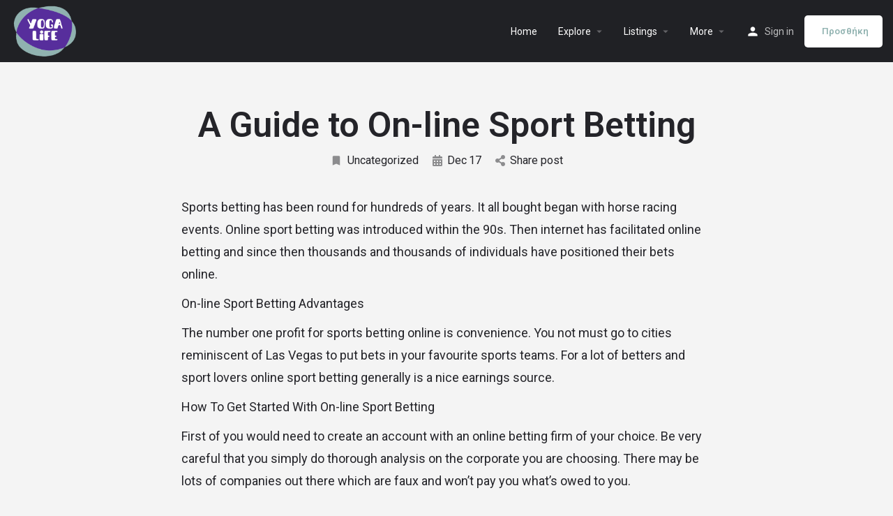

--- FILE ---
content_type: text/html; charset=UTF-8
request_url: https://yogalife.gr/a-guide-to-on-line-sport-betting/
body_size: 11821
content:
<!DOCTYPE html>
<html lang="en-US">
<head>
	<meta charset="UTF-8" />
	<meta name="viewport" content="width=device-width, initial-scale=1.0" />
	<link rel="pingback" href="https://yogalife.gr/xmlrpc.php">

	<title>A Guide to On-line Sport Betting &#8211; All for Yoga</title>
<link rel="preload" as="font" href="https://yogalife.gr/wp-content/themes/my-listing/assets/fonts/GlacialIndifference/Regular.otf" crossorigin><link rel="preload" as="font" href="https://yogalife.gr/wp-content/themes/my-listing/assets/fonts/GlacialIndifference/Bold.otf" crossorigin><link rel="preload" as="font" href="https://yogalife.gr/wp-content/themes/my-listing/assets/fonts/GlacialIndifference/Italic.otf" crossorigin><meta name='robots' content='max-image-preview:large' />
<link rel='dns-prefetch' href='//api.tiles.mapbox.com' />
<link rel='dns-prefetch' href='//fonts.googleapis.com' />
<link rel="alternate" type="application/rss+xml" title="All for Yoga &raquo; Feed" href="https://yogalife.gr/feed/" />
<link rel="alternate" type="application/rss+xml" title="All for Yoga &raquo; Comments Feed" href="https://yogalife.gr/comments/feed/" />
<link rel="alternate" title="oEmbed (JSON)" type="application/json+oembed" href="https://yogalife.gr/wp-json/oembed/1.0/embed?url=https%3A%2F%2Fyogalife.gr%2Fa-guide-to-on-line-sport-betting%2F" />
<link rel="alternate" title="oEmbed (XML)" type="text/xml+oembed" href="https://yogalife.gr/wp-json/oembed/1.0/embed?url=https%3A%2F%2Fyogalife.gr%2Fa-guide-to-on-line-sport-betting%2F&#038;format=xml" />
<style id='wp-img-auto-sizes-contain-inline-css' type='text/css'>
img:is([sizes=auto i],[sizes^="auto," i]){contain-intrinsic-size:3000px 1500px}
/*# sourceURL=wp-img-auto-sizes-contain-inline-css */
</style>
<link rel='preload stylesheet' as='style' onload="this.onload=null;this.rel='stylesheet'" id='wp-block-library-css' href='https://yogalife.gr/wp-includes/css/dist/block-library/style.min.css?ver=6.9' type='text/css' media='all' />
<style id='global-styles-inline-css' type='text/css'>
:root{--wp--preset--aspect-ratio--square: 1;--wp--preset--aspect-ratio--4-3: 4/3;--wp--preset--aspect-ratio--3-4: 3/4;--wp--preset--aspect-ratio--3-2: 3/2;--wp--preset--aspect-ratio--2-3: 2/3;--wp--preset--aspect-ratio--16-9: 16/9;--wp--preset--aspect-ratio--9-16: 9/16;--wp--preset--color--black: #000000;--wp--preset--color--cyan-bluish-gray: #abb8c3;--wp--preset--color--white: #ffffff;--wp--preset--color--pale-pink: #f78da7;--wp--preset--color--vivid-red: #cf2e2e;--wp--preset--color--luminous-vivid-orange: #ff6900;--wp--preset--color--luminous-vivid-amber: #fcb900;--wp--preset--color--light-green-cyan: #7bdcb5;--wp--preset--color--vivid-green-cyan: #00d084;--wp--preset--color--pale-cyan-blue: #8ed1fc;--wp--preset--color--vivid-cyan-blue: #0693e3;--wp--preset--color--vivid-purple: #9b51e0;--wp--preset--gradient--vivid-cyan-blue-to-vivid-purple: linear-gradient(135deg,rgb(6,147,227) 0%,rgb(155,81,224) 100%);--wp--preset--gradient--light-green-cyan-to-vivid-green-cyan: linear-gradient(135deg,rgb(122,220,180) 0%,rgb(0,208,130) 100%);--wp--preset--gradient--luminous-vivid-amber-to-luminous-vivid-orange: linear-gradient(135deg,rgb(252,185,0) 0%,rgb(255,105,0) 100%);--wp--preset--gradient--luminous-vivid-orange-to-vivid-red: linear-gradient(135deg,rgb(255,105,0) 0%,rgb(207,46,46) 100%);--wp--preset--gradient--very-light-gray-to-cyan-bluish-gray: linear-gradient(135deg,rgb(238,238,238) 0%,rgb(169,184,195) 100%);--wp--preset--gradient--cool-to-warm-spectrum: linear-gradient(135deg,rgb(74,234,220) 0%,rgb(151,120,209) 20%,rgb(207,42,186) 40%,rgb(238,44,130) 60%,rgb(251,105,98) 80%,rgb(254,248,76) 100%);--wp--preset--gradient--blush-light-purple: linear-gradient(135deg,rgb(255,206,236) 0%,rgb(152,150,240) 100%);--wp--preset--gradient--blush-bordeaux: linear-gradient(135deg,rgb(254,205,165) 0%,rgb(254,45,45) 50%,rgb(107,0,62) 100%);--wp--preset--gradient--luminous-dusk: linear-gradient(135deg,rgb(255,203,112) 0%,rgb(199,81,192) 50%,rgb(65,88,208) 100%);--wp--preset--gradient--pale-ocean: linear-gradient(135deg,rgb(255,245,203) 0%,rgb(182,227,212) 50%,rgb(51,167,181) 100%);--wp--preset--gradient--electric-grass: linear-gradient(135deg,rgb(202,248,128) 0%,rgb(113,206,126) 100%);--wp--preset--gradient--midnight: linear-gradient(135deg,rgb(2,3,129) 0%,rgb(40,116,252) 100%);--wp--preset--font-size--small: 13px;--wp--preset--font-size--medium: 20px;--wp--preset--font-size--large: 36px;--wp--preset--font-size--x-large: 42px;--wp--preset--spacing--20: 0.44rem;--wp--preset--spacing--30: 0.67rem;--wp--preset--spacing--40: 1rem;--wp--preset--spacing--50: 1.5rem;--wp--preset--spacing--60: 2.25rem;--wp--preset--spacing--70: 3.38rem;--wp--preset--spacing--80: 5.06rem;--wp--preset--shadow--natural: 6px 6px 9px rgba(0, 0, 0, 0.2);--wp--preset--shadow--deep: 12px 12px 50px rgba(0, 0, 0, 0.4);--wp--preset--shadow--sharp: 6px 6px 0px rgba(0, 0, 0, 0.2);--wp--preset--shadow--outlined: 6px 6px 0px -3px rgb(255, 255, 255), 6px 6px rgb(0, 0, 0);--wp--preset--shadow--crisp: 6px 6px 0px rgb(0, 0, 0);}:where(.is-layout-flex){gap: 0.5em;}:where(.is-layout-grid){gap: 0.5em;}body .is-layout-flex{display: flex;}.is-layout-flex{flex-wrap: wrap;align-items: center;}.is-layout-flex > :is(*, div){margin: 0;}body .is-layout-grid{display: grid;}.is-layout-grid > :is(*, div){margin: 0;}:where(.wp-block-columns.is-layout-flex){gap: 2em;}:where(.wp-block-columns.is-layout-grid){gap: 2em;}:where(.wp-block-post-template.is-layout-flex){gap: 1.25em;}:where(.wp-block-post-template.is-layout-grid){gap: 1.25em;}.has-black-color{color: var(--wp--preset--color--black) !important;}.has-cyan-bluish-gray-color{color: var(--wp--preset--color--cyan-bluish-gray) !important;}.has-white-color{color: var(--wp--preset--color--white) !important;}.has-pale-pink-color{color: var(--wp--preset--color--pale-pink) !important;}.has-vivid-red-color{color: var(--wp--preset--color--vivid-red) !important;}.has-luminous-vivid-orange-color{color: var(--wp--preset--color--luminous-vivid-orange) !important;}.has-luminous-vivid-amber-color{color: var(--wp--preset--color--luminous-vivid-amber) !important;}.has-light-green-cyan-color{color: var(--wp--preset--color--light-green-cyan) !important;}.has-vivid-green-cyan-color{color: var(--wp--preset--color--vivid-green-cyan) !important;}.has-pale-cyan-blue-color{color: var(--wp--preset--color--pale-cyan-blue) !important;}.has-vivid-cyan-blue-color{color: var(--wp--preset--color--vivid-cyan-blue) !important;}.has-vivid-purple-color{color: var(--wp--preset--color--vivid-purple) !important;}.has-black-background-color{background-color: var(--wp--preset--color--black) !important;}.has-cyan-bluish-gray-background-color{background-color: var(--wp--preset--color--cyan-bluish-gray) !important;}.has-white-background-color{background-color: var(--wp--preset--color--white) !important;}.has-pale-pink-background-color{background-color: var(--wp--preset--color--pale-pink) !important;}.has-vivid-red-background-color{background-color: var(--wp--preset--color--vivid-red) !important;}.has-luminous-vivid-orange-background-color{background-color: var(--wp--preset--color--luminous-vivid-orange) !important;}.has-luminous-vivid-amber-background-color{background-color: var(--wp--preset--color--luminous-vivid-amber) !important;}.has-light-green-cyan-background-color{background-color: var(--wp--preset--color--light-green-cyan) !important;}.has-vivid-green-cyan-background-color{background-color: var(--wp--preset--color--vivid-green-cyan) !important;}.has-pale-cyan-blue-background-color{background-color: var(--wp--preset--color--pale-cyan-blue) !important;}.has-vivid-cyan-blue-background-color{background-color: var(--wp--preset--color--vivid-cyan-blue) !important;}.has-vivid-purple-background-color{background-color: var(--wp--preset--color--vivid-purple) !important;}.has-black-border-color{border-color: var(--wp--preset--color--black) !important;}.has-cyan-bluish-gray-border-color{border-color: var(--wp--preset--color--cyan-bluish-gray) !important;}.has-white-border-color{border-color: var(--wp--preset--color--white) !important;}.has-pale-pink-border-color{border-color: var(--wp--preset--color--pale-pink) !important;}.has-vivid-red-border-color{border-color: var(--wp--preset--color--vivid-red) !important;}.has-luminous-vivid-orange-border-color{border-color: var(--wp--preset--color--luminous-vivid-orange) !important;}.has-luminous-vivid-amber-border-color{border-color: var(--wp--preset--color--luminous-vivid-amber) !important;}.has-light-green-cyan-border-color{border-color: var(--wp--preset--color--light-green-cyan) !important;}.has-vivid-green-cyan-border-color{border-color: var(--wp--preset--color--vivid-green-cyan) !important;}.has-pale-cyan-blue-border-color{border-color: var(--wp--preset--color--pale-cyan-blue) !important;}.has-vivid-cyan-blue-border-color{border-color: var(--wp--preset--color--vivid-cyan-blue) !important;}.has-vivid-purple-border-color{border-color: var(--wp--preset--color--vivid-purple) !important;}.has-vivid-cyan-blue-to-vivid-purple-gradient-background{background: var(--wp--preset--gradient--vivid-cyan-blue-to-vivid-purple) !important;}.has-light-green-cyan-to-vivid-green-cyan-gradient-background{background: var(--wp--preset--gradient--light-green-cyan-to-vivid-green-cyan) !important;}.has-luminous-vivid-amber-to-luminous-vivid-orange-gradient-background{background: var(--wp--preset--gradient--luminous-vivid-amber-to-luminous-vivid-orange) !important;}.has-luminous-vivid-orange-to-vivid-red-gradient-background{background: var(--wp--preset--gradient--luminous-vivid-orange-to-vivid-red) !important;}.has-very-light-gray-to-cyan-bluish-gray-gradient-background{background: var(--wp--preset--gradient--very-light-gray-to-cyan-bluish-gray) !important;}.has-cool-to-warm-spectrum-gradient-background{background: var(--wp--preset--gradient--cool-to-warm-spectrum) !important;}.has-blush-light-purple-gradient-background{background: var(--wp--preset--gradient--blush-light-purple) !important;}.has-blush-bordeaux-gradient-background{background: var(--wp--preset--gradient--blush-bordeaux) !important;}.has-luminous-dusk-gradient-background{background: var(--wp--preset--gradient--luminous-dusk) !important;}.has-pale-ocean-gradient-background{background: var(--wp--preset--gradient--pale-ocean) !important;}.has-electric-grass-gradient-background{background: var(--wp--preset--gradient--electric-grass) !important;}.has-midnight-gradient-background{background: var(--wp--preset--gradient--midnight) !important;}.has-small-font-size{font-size: var(--wp--preset--font-size--small) !important;}.has-medium-font-size{font-size: var(--wp--preset--font-size--medium) !important;}.has-large-font-size{font-size: var(--wp--preset--font-size--large) !important;}.has-x-large-font-size{font-size: var(--wp--preset--font-size--x-large) !important;}
/*# sourceURL=global-styles-inline-css */
</style>

<style id='classic-theme-styles-inline-css' type='text/css'>
/*! This file is auto-generated */
.wp-block-button__link{color:#fff;background-color:#32373c;border-radius:9999px;box-shadow:none;text-decoration:none;padding:calc(.667em + 2px) calc(1.333em + 2px);font-size:1.125em}.wp-block-file__button{background:#32373c;color:#fff;text-decoration:none}
/*# sourceURL=/wp-includes/css/classic-themes.min.css */
</style>
<link rel='stylesheet' id='contact-form-7-css' href='https://yogalife.gr/wp-content/plugins/contact-form-7/includes/css/styles.css?ver=5.8.5' type='text/css' media='all' />
<link rel='stylesheet' id='woocommerce-layout-css' href='https://yogalife.gr/wp-content/plugins/woocommerce/assets/css/woocommerce-layout.css?ver=8.4.2' type='text/css' media='all' />
<link rel='stylesheet' id='woocommerce-smallscreen-css' href='https://yogalife.gr/wp-content/plugins/woocommerce/assets/css/woocommerce-smallscreen.css?ver=8.4.2' type='text/css' media='only screen and (max-width: 768px)' />
<link rel='stylesheet' id='woocommerce-general-css' href='https://yogalife.gr/wp-content/plugins/woocommerce/assets/css/woocommerce.css?ver=8.4.2' type='text/css' media='all' />
<style id='woocommerce-inline-inline-css' type='text/css'>
.woocommerce form .form-row .required { visibility: visible; }
/*# sourceURL=woocommerce-inline-inline-css */
</style>
<link rel='stylesheet' id='elementor-icons-css' href='https://yogalife.gr/wp-content/plugins/elementor/assets/lib/eicons/css/elementor-icons.min.css?ver=5.25.0' type='text/css' media='all' />
<link rel='stylesheet' id='elementor-frontend-css' href='https://yogalife.gr/wp-content/plugins/elementor/assets/css/frontend-lite.min.css?ver=3.18.3' type='text/css' media='all' />
<link rel='stylesheet' id='swiper-css' href='https://yogalife.gr/wp-content/plugins/elementor/assets/lib/swiper/css/swiper.min.css?ver=5.3.6' type='text/css' media='all' />
<link rel='stylesheet' id='elementor-post-5-css' href='https://yogalife.gr/wp-content/uploads/elementor/css/post-5.css?ver=1703673079' type='text/css' media='all' />
<link rel='stylesheet' id='elementor-pro-css' href='https://yogalife.gr/wp-content/plugins/elementor-pro/assets/css/frontend-lite.min.css?ver=3.18.2' type='text/css' media='all' />
<link rel='stylesheet' id='font-awesome-5-all-css' href='https://yogalife.gr/wp-content/plugins/elementor/assets/lib/font-awesome/css/all.min.css?ver=3.18.3' type='text/css' media='all' />
<link rel='stylesheet' id='font-awesome-4-shim-css' href='https://yogalife.gr/wp-content/plugins/elementor/assets/lib/font-awesome/css/v4-shims.min.css?ver=3.18.3' type='text/css' media='all' />
<link rel='stylesheet' id='elementor-global-css' href='https://yogalife.gr/wp-content/uploads/elementor/css/global.css?ver=1703673331' type='text/css' media='all' />
<link rel='preload stylesheet' as='style' onload="this.onload=null;this.rel='stylesheet'" id='mapbox-gl-css' href='https://api.tiles.mapbox.com/mapbox-gl-js/v1.9.0/mapbox-gl.css?ver=2.11.4' type='text/css' media='all' />
<link rel='stylesheet' id='mylisting-mapbox-css' href='https://yogalife.gr/wp-content/themes/my-listing/assets/dist/maps/mapbox/mapbox.css?ver=2.11.4' type='text/css' media='all' />
<link rel='stylesheet' id='mylisting-icons-css' href='https://yogalife.gr/wp-content/themes/my-listing/assets/dist/icons.css?ver=2.11.4' type='text/css' media='all' />
<link rel='stylesheet' id='mylisting-material-icons-css' href='https://fonts.googleapis.com/icon?family=Material+Icons&#038;display=swap&#038;ver=6.9' type='text/css' media='all' />
<link rel='stylesheet' id='mylisting-select2-css' href='https://yogalife.gr/wp-content/themes/my-listing/assets/vendor/select2/select2.css?ver=4.0.13' type='text/css' media='all' />
<link rel='stylesheet' id='mylisting-vendor-css' href='https://yogalife.gr/wp-content/themes/my-listing/assets/dist/vendor.css?ver=2.11.4' type='text/css' media='all' />
<link rel='stylesheet' id='mylisting-frontend-css' href='https://yogalife.gr/wp-content/themes/my-listing/assets/dist/frontend.css?ver=2.11.4' type='text/css' media='all' />
<link rel='stylesheet' id='ml-max-w-1200-css' href='https://yogalife.gr/wp-content/themes/my-listing/assets/dist/max-width-1200.css?ver=2.11.4' type='text/css' media='(max-width: 1200px)' />
<link rel='stylesheet' id='ml-max-w-992-css' href='https://yogalife.gr/wp-content/themes/my-listing/assets/dist/max-width-992.css?ver=2.11.4' type='text/css' media='(max-width: 992px)' />
<link rel='stylesheet' id='ml-max-w-768-css' href='https://yogalife.gr/wp-content/themes/my-listing/assets/dist/max-width-768.css?ver=2.11.4' type='text/css' media='(max-width: 768px)' />
<link rel='stylesheet' id='ml-max-w-600-css' href='https://yogalife.gr/wp-content/themes/my-listing/assets/dist/max-width-600.css?ver=2.11.4' type='text/css' media='(max-width: 600px)' />
<link rel='stylesheet' id='ml-max-w-480-css' href='https://yogalife.gr/wp-content/themes/my-listing/assets/dist/max-width-480.css?ver=2.11.4' type='text/css' media='(max-width: 480px)' />
<link rel='stylesheet' id='ml-max-w-320-css' href='https://yogalife.gr/wp-content/themes/my-listing/assets/dist/max-width-320.css?ver=2.11.4' type='text/css' media='(max-width: 320px)' />
<link rel='stylesheet' id='ml-min-w-993-css' href='https://yogalife.gr/wp-content/themes/my-listing/assets/dist/min-width-993.css?ver=2.11.4' type='text/css' media='(min-width: 993px)' />
<link rel='stylesheet' id='ml-min-w-1201-css' href='https://yogalife.gr/wp-content/themes/my-listing/assets/dist/min-width-1201.css?ver=2.11.4' type='text/css' media='(min-width: 1201px)' />
<link rel='stylesheet' id='wc-general-style-css' href='https://yogalife.gr/wp-content/themes/my-listing/assets/dist/wc-general-style.css?ver=2.11.4' type='text/css' media='all' />
<link rel='stylesheet' id='theme-styles-default-css' href='https://yogalife.gr/wp-content/themes/my-listing/style.css?ver=6.9' type='text/css' media='all' />
<style id='theme-styles-default-inline-css' type='text/css'>
:root{}
/*# sourceURL=theme-styles-default-inline-css */
</style>
<link rel='stylesheet' id='mylisting-default-fonts-css' href='https://yogalife.gr/wp-content/themes/my-listing/assets/dist/default-fonts.css?ver=2.11.4' type='text/css' media='all' />
<link rel='stylesheet' id='mylisting-dynamic-styles-css' href='https://yogalife.gr/wp-content/uploads/mylisting-dynamic-styles.css?ver=1703672746' type='text/css' media='all' />
<link rel='stylesheet' id='google-fonts-1-css' href='https://fonts.googleapis.com/css?family=Roboto%3A100%2C100italic%2C200%2C200italic%2C300%2C300italic%2C400%2C400italic%2C500%2C500italic%2C600%2C600italic%2C700%2C700italic%2C800%2C800italic%2C900%2C900italic%7CRoboto+Slab%3A100%2C100italic%2C200%2C200italic%2C300%2C300italic%2C400%2C400italic%2C500%2C500italic%2C600%2C600italic%2C700%2C700italic%2C800%2C800italic%2C900%2C900italic&#038;display=auto&#038;ver=6.9' type='text/css' media='all' />
<link rel="preconnect" href="https://fonts.gstatic.com/" crossorigin><script type="text/javascript" src="https://yogalife.gr/wp-includes/js/jquery/jquery.min.js?ver=3.7.1" id="jquery-core-js"></script>
<script type="text/javascript" src="https://yogalife.gr/wp-includes/js/jquery/jquery-migrate.min.js?ver=3.4.1" id="jquery-migrate-js"></script>
<script type="text/javascript" src="https://yogalife.gr/wp-content/plugins/woocommerce/assets/js/jquery-blockui/jquery.blockUI.min.js?ver=2.7.0-wc.8.4.2" id="jquery-blockui-js" defer="defer" data-wp-strategy="defer"></script>
<script type="text/javascript" id="wc-add-to-cart-js-extra">
/* <![CDATA[ */
var wc_add_to_cart_params = {"ajax_url":"/wp-admin/admin-ajax.php","wc_ajax_url":"/?wc-ajax=%%endpoint%%","i18n_view_cart":"View cart","cart_url":"https://yogalife.gr/cart-2/","is_cart":"","cart_redirect_after_add":"no"};
//# sourceURL=wc-add-to-cart-js-extra
/* ]]> */
</script>
<script type="text/javascript" src="https://yogalife.gr/wp-content/plugins/woocommerce/assets/js/frontend/add-to-cart.min.js?ver=8.4.2" id="wc-add-to-cart-js" defer="defer" data-wp-strategy="defer"></script>
<script type="text/javascript" src="https://yogalife.gr/wp-content/plugins/woocommerce/assets/js/js-cookie/js.cookie.min.js?ver=2.1.4-wc.8.4.2" id="js-cookie-js" defer="defer" data-wp-strategy="defer"></script>
<script type="text/javascript" id="woocommerce-js-extra">
/* <![CDATA[ */
var woocommerce_params = {"ajax_url":"/wp-admin/admin-ajax.php","wc_ajax_url":"/?wc-ajax=%%endpoint%%"};
//# sourceURL=woocommerce-js-extra
/* ]]> */
</script>
<script type="text/javascript" src="https://yogalife.gr/wp-content/plugins/woocommerce/assets/js/frontend/woocommerce.min.js?ver=8.4.2" id="woocommerce-js" defer="defer" data-wp-strategy="defer"></script>
<script type="text/javascript" src="https://yogalife.gr/wp-content/plugins/elementor/assets/lib/font-awesome/js/v4-shims.min.js?ver=3.18.3" id="font-awesome-4-shim-js"></script>
<link rel="https://api.w.org/" href="https://yogalife.gr/wp-json/" /><link rel="alternate" title="JSON" type="application/json" href="https://yogalife.gr/wp-json/wp/v2/posts/3250" /><link rel="EditURI" type="application/rsd+xml" title="RSD" href="https://yogalife.gr/xmlrpc.php?rsd" />
<meta name="generator" content="WordPress 6.9" />
<meta name="generator" content="WooCommerce 8.4.2" />
<link rel="canonical" href="https://yogalife.gr/a-guide-to-on-line-sport-betting/" />
<link rel='shortlink' href='https://yogalife.gr/?p=3250' />
<script type="text/javascript">var MyListing = {"Helpers":{},"Handlers":{},"MapConfig":{"ClusterSize":35,"AccessToken":"pk.eyJ1IjoidHNpb3VnZW8iLCJhIjoiY2w4Yjl3OHE2MDl0ZTNvcGNkYWluZ3g5NSJ9._gnkAjjmXdXmxHazNI69IQ","Language":false,"TypeRestrictions":["country","region","postcode","district","place","locality","neighborhood","address","poi","poi.landmark"],"CountryRestrictions":["GR"],"CustomSkins":{}}};</script><script type="text/javascript">var CASE27 = {"ajax_url":"https:\/\/yogalife.gr\/wp-admin\/admin-ajax.php","login_url":"https:\/\/yogalife.gr\/my-account-2\/","register_url":"https:\/\/yogalife.gr\/my-account-2\/?register","mylisting_ajax_url":"\/?mylisting-ajax=1","theme_folder":"https:\/\/yogalife.gr\/wp-content\/themes\/my-listing","theme_version":"2.11.4","env":"production","ajax_nonce":"32926d5b62","l10n":{"selectOption":"Select an option","errorLoading":"The results could not be loaded.","removeAllItems":"Remove all items","loadingMore":"Loading more results\u2026","noResults":"No results found","searching":"Searching\u2026","datepicker":{"format":"DD MMMM, YY","timeFormat":"h:mm A","dateTimeFormat":"DD MMMM, YY, h:mm A","timePicker24Hour":false,"firstDay":1,"applyLabel":"Apply","cancelLabel":"Cancel","customRangeLabel":"Custom Range","daysOfWeek":["Su","Mo","Tu","We","Th","Fr","Sa"],"monthNames":["January","February","March","April","May","June","July","August","September","October","November","December"]},"irreversible_action":"This is an irreversible action. Proceed anyway?","delete_listing_confirm":"Are you sure you want to delete this listing?","copied_to_clipboard":"Copied!","nearby_listings_location_required":"Enter a location to find nearby listings.","nearby_listings_retrieving_location":"Retrieving location...","nearby_listings_searching":"Searching for nearby listings...","geolocation_failed":"You must enable location to use this feature.","something_went_wrong":"Something went wrong.","all_in_category":"All in \"%s\"","invalid_file_type":"Invalid file type. Accepted types:","file_limit_exceeded":"You have exceeded the file upload limit (%d).","file_size_limit":"This attachement (%s) exceeds upload size limit (%d)."},"woocommerce":[],"map_provider":"mapbox","google_btn_local":"en_US","caption1":"","caption2":"","js_field_html_img":"<div class=\"uploaded-file uploaded-image review-gallery-image job-manager-uploaded-file\">\t<span class=\"uploaded-file-preview\">\t\t\t\t\t<span class=\"job-manager-uploaded-file-preview\">\t\t\t\t<img alt=\"Uploaded file\" src=\"\">\t\t\t<\/span>\t\t\t\t<a href=\"#\" class=\"remove-uploaded-file review-gallery-image-remove job-manager-remove-uploaded-file\"><i class=\"mi delete\"><\/i><\/a>\t<\/span>\t<input type=\"hidden\" class=\"input-text\" name=\"\" value=\"b64:\"><\/div>","js_field_html":"<div class=\"uploaded-file  review-gallery-image job-manager-uploaded-file\">\t<span class=\"uploaded-file-preview\">\t\t\t\t\t<span class=\"job-manager-uploaded-file-name\">\t\t\t\t<i class=\"mi insert_drive_file uploaded-file-icon\"><\/i>\t\t\t\t<code><\/code>\t\t\t<\/span>\t\t\t\t<a href=\"#\" class=\"remove-uploaded-file review-gallery-image-remove job-manager-remove-uploaded-file\"><i class=\"mi delete\"><\/i><\/a>\t<\/span>\t<input type=\"hidden\" class=\"input-text\" name=\"\" value=\"b64:\"><\/div>"};</script>	<noscript><style>.woocommerce-product-gallery{ opacity: 1 !important; }</style></noscript>
	<meta name="generator" content="Elementor 3.18.3; features: e_dom_optimization, e_optimized_assets_loading, e_optimized_css_loading, additional_custom_breakpoints, block_editor_assets_optimize, e_image_loading_optimization; settings: css_print_method-external, google_font-enabled, font_display-auto">
<style type="text/css">.recentcomments a{display:inline !important;padding:0 !important;margin:0 !important;}</style><style type="text/css" id="mylisting-typography"></style></head>
<body class="wp-singular post-template-default single single-post postid-3250 single-format-standard wp-theme-my-listing theme-my-listing woocommerce-no-js my-listing elementor-default elementor-kit-5">

<div id="c27-site-wrapper"><div class="loader-bg main-loader site-logo-loader" style="background-color: #ffffff;">
	<img alt="Site logo" src="https://yogalife.gr/wp-content/uploads/2022/09/Y-GA-LIFE.png">
</div>
<link rel='stylesheet' id='mylisting-header-css' href='https://yogalife.gr/wp-content/themes/my-listing/assets/dist/header.css?ver=2.11.4' type='text/css' media='all' />

<header class="c27-main-header header header-style-default header-width-full-width header-dark-skin header-scroll-dark-skin header-scroll-hide header-fixed header-menu-right">
	<div class="header-skin"></div>
	<div class="header-container">
		<div class="header-top container-fluid">
			<div class="header-left">
			<div class="mobile-menu">
				<a aria-label="Mobile menu icon" href="#main-menu">
					<div class="mobile-menu-lines"><i class="mi menu"></i></div>
				</a>
			</div>
			<div class="logo">
									
					<a aria-label="Site logo" href="https://yogalife.gr/" class="static-logo">
						<img src="https://yogalife.gr/wp-content/uploads/2022/09/Y-GA-LIFE.png"
							alt="">
					</a>
							</div>
						</div>
			<div class="header-center">
			<div class="i-nav">
				<div class="mobile-nav-head">
					<div class="mnh-close-icon">
						<a aria-label="Close mobile menu" href="#close-main-menu">
							<i class="mi close"></i>
						</a>
					</div>

									</div>

				
					<ul id="menu-main-menu" class="main-menu main-nav no-list-style"><li id="menu-item-179" class="menu-item menu-item-type-post_type menu-item-object-page menu-item-home menu-item-179"><a href="https://yogalife.gr/"><i class="icon-places-home-3"></i> Home</a></li>
<li id="menu-item-180" class="menu-item menu-item-type-post_type menu-item-object-page menu-item-has-children menu-item-180"><a href="https://yogalife.gr/explore/"><i class="fa fa-compass"></i> Explore</a>
<div class="submenu-toggle"><i class="material-icons arrow_drop_down"></i></div><ul class="sub-menu i-dropdown no-list-style">
	<li id="menu-item-181" class="menu-item menu-item-type-post_type menu-item-object-page menu-item-181"><a href="https://yogalife.gr/explore/">Explore</a></li>
	<li id="menu-item-182" class="menu-item menu-item-type-post_type menu-item-object-page menu-item-182"><a href="https://yogalife.gr/explore-2-columns/">Explore (2 columns)</a></li>
	<li id="menu-item-183" class="menu-item menu-item-type-post_type menu-item-object-page menu-item-183"><a href="https://yogalife.gr/explore-alternate/">Explore (3 columns)</a></li>
	<li id="menu-item-184" class="menu-item menu-item-type-post_type menu-item-object-page menu-item-184"><a href="https://yogalife.gr/explore-alternate-2/">Explore Alternate</a></li>
	<li id="menu-item-185" class="menu-item menu-item-type-post_type menu-item-object-page menu-item-185"><a href="https://yogalife.gr/explore-no-map/">Explore No map</a></li>
	<li id="menu-item-186" class="menu-item menu-item-type-post_type menu-item-object-page menu-item-186"><a href="https://yogalife.gr/explore-classic/">Explore classic</a></li>
</ul>
</li>
<li id="menu-item-187" class="menu-item menu-item-type-custom menu-item-object-custom menu-item-has-children menu-item-187"><a href="#"><i class="icon-location-pin-check-2"></i> Listings</a>
<div class="submenu-toggle"><i class="material-icons arrow_drop_down"></i></div><ul class="sub-menu i-dropdown no-list-style">
	<li id="menu-item-188" class="menu-item menu-item-type-custom menu-item-object-custom menu-item-188"><a href="https://yogalife.gr/listing/liman-restaurant/#profile">Place</a></li>
	<li id="menu-item-189" class="menu-item menu-item-type-custom menu-item-object-custom menu-item-189"><a href="https://yogalife.gr/listing/london-grammar-live/">Event</a></li>
	<li id="menu-item-190" class="menu-item menu-item-type-custom menu-item-object-custom menu-item-190"><a href="https://yogalife.gr/listing/experienced-project-manager/">Jobs</a></li>
	<li id="menu-item-191" class="menu-item menu-item-type-custom menu-item-object-custom menu-item-191"><a href="https://yogalife.gr/listing/charming-1-bedroom-flat-for-rent-in-whitechapel/#profile">Real Estate</a></li>
	<li id="menu-item-192" class="menu-item menu-item-type-custom menu-item-object-custom menu-item-192"><a href="https://yogalife.gr/listing/bmw-316-d-facelift/">Cars</a></li>
	<li id="menu-item-193" class="menu-item menu-item-type-custom menu-item-object-custom menu-item-193"><a href="https://docs.mylistingtheme.com/category/listing-types/">Create your own!</a></li>
</ul>
</li>
<li id="menu-item-194" class="menu-item menu-item-type-custom menu-item-object-custom menu-item-has-children menu-item-194"><a href="#"><i class="icon-box-2"></i> More</a>
<div class="submenu-toggle"><i class="material-icons arrow_drop_down"></i></div><ul class="sub-menu i-dropdown no-list-style">
	<li id="menu-item-195" class="menu-item menu-item-type-post_type menu-item-object-page menu-item-195"><a href="https://yogalife.gr/all-elementor-widgets/">All elementor widgets</a></li>
	<li id="menu-item-196" class="menu-item menu-item-type-post_type menu-item-object-page menu-item-196"><a href="https://yogalife.gr/add-listing/">Add a Listing</a></li>
	<li id="menu-item-197" class="menu-item menu-item-type-post_type menu-item-object-page menu-item-197"><a href="https://yogalife.gr/my-account-2/">Dashboard</a></li>
	<li id="menu-item-198" class="menu-item menu-item-type-post_type menu-item-object-page menu-item-198"><a href="https://yogalife.gr/shop-2/">Shop</a></li>
	<li id="menu-item-199" class="menu-item menu-item-type-post_type menu-item-object-page current_page_parent menu-item-199"><a href="https://yogalife.gr/blog/">Blog</a></li>
	<li id="menu-item-200" class="menu-item menu-item-type-custom menu-item-object-custom menu-item-200"><a href="https://mylistingtheme.com/">More demos</a></li>
</ul>
</li>
</ul>
					<div class="mobile-nav-button">
						<div class="header-button">
	<a href="https://yogalife.gr/add-listing/" class="buttons button-1">
		<i class="icon-location-pin-check"></i> Προσθήκη 	</a>
</div>					</div>
				</div>
				<div class="i-nav-overlay"></div>
				</div>
			<div class="header-right">
									<div class="user-area signin-area">
						<i class="mi person user-area-icon"></i>
						<a href="https://yogalife.gr/my-account-2/">
							Sign in						</a>
											</div>
					<div class="mob-sign-in">
						<a aria-label="Mobile sign in button" href="https://yogalife.gr/my-account-2/"><i class="mi person"></i></a>
					</div>

									
				<div class="header-button">
	<a href="https://yogalife.gr/add-listing/" class="buttons button-1">
		<i class="icon-location-pin-check"></i> Προσθήκη 	</a>
</div>
							</div>
		</div>
	</div>
</header>

	<div class="c27-top-content-margin"></div>

<link rel='stylesheet' id='mylisting-single-blog-css' href='https://yogalife.gr/wp-content/themes/my-listing/assets/dist/single-blog.css?ver=2.11.4' type='text/css' media='all' />
<section class="i-section blogpost-section">
	<div class="container">
		<div class="row blog-title">
			<div class="col-md-8 col-md-offset-2">
				<h1 class="case27-primary-text">A Guide to On-line Sport Betting</h1>
					<div class="post-cover-buttons">
						<ul class="no-list-style">
															<li>
									<a href="https://yogalife.gr/post-category/uncategorized/">
										<i class="mi bookmark"></i>
										Uncategorized									</a>
								</li>
							
							<li>
								<div>
									<i class="fa fa-calendar"></i>
									<span class="e-month-sp">Dec</span>
									<span class="e-day-sp">17</span>
								</div>
							</li>

							<li class="dropdown">
																	<a href="#" data-toggle="modal" data-target="#social-share-modal">
										<i class="fa fa-share-alt"></i>
										Share post									</a>

															</li>
					</ul>
				</div>
			</div>
		</div>
		
		<div class="row section-body">
			<div class="col-md-8 col-md-offset-2 c27-content-wrapper">
				<p>Sports betting has been round for hundreds of years. It all bought began with horse racing events. Online sport betting was introduced within the 90s. Then internet has facilitated online betting and since then thousands and thousands of individuals have positioned their bets online.</p>
<p>On-line Sport Betting Advantages</p>
<p>The number one profit for sports betting online is convenience. You not must go to cities reminiscent of Las Vegas to put bets in your favourite sports teams. For a lot of betters and sport lovers online sport betting generally is a nice earnings source.</p>
<p>How To Get Started With On-line Sport Betting</p>
<p>First of you would need to create an account with an online betting firm of your choice. Be very careful that you simply do thorough analysis on the corporate you are choosing. There may be lots of companies out there which are faux and won&#8217;t pay you what&#8217;s owed to you.</p>
<p>To create an account you must make a deposit. You may make a deposit utilizing Paypal, e-Check, Click2pay, e Wallet and many different companies. Upon getting arrange your account you should have access to the numerous listings of the completely different betting events.</p>
<p>To entice new prospects many websites offer promotions like cash back, betting vouchers, free bets etc. These promotions are great and really legit.</p>
<p>Online Sport Betting Systems</p>
<p>What makes for a good betting system? Any system that&#8217;s good will need to have a very good expectancy. What that means is that you will win within the lengthy run. So as so that you can revenue in the long run the strategy hit rate have to be above 50%. 60 to 70 % win rate is more ideally suited in order to cover expenses and different fees. Is it potential to discover a betting system that has one hundred% win rate? Very doubtful. The very best thing is to find a betting system with a high win rate. There are many different betting systems on the market which are making individuals some huge cash each week. Even though discovering the correct one for you may take a while. It is not totally impossible.</p>
<p>This might be crucial thing to do when considering any type of betting. If you don&#8217;t have a winning plan or strategy, you then may be on the verge of shedding loads of money. There are a lot of systems on the market right now, however make sure to do some prolonged analysis earlier than you place an actual bet.</p>
<p>If you cherished this article and you would like to obtain more facts relating to <a href="https://8899kd.pro/">kediri toto</a> kindly take a look at the website.</p>
			</div>
		</div>
		
		
		<div class="row c27-post-changer">
			<div class="col-xs-4 col-sm-5 text-left">
				<a href="https://yogalife.gr/social-benefits-of-online-gambling/" rel="prev">Previous Post</a>			</div>
			<div class="col-xs-4 col-sm-2 text-center">
									<a href="https://yogalife.gr/blog/">
						<i class="material-icons mi grid_on"></i>
					</a>
							</div>
			<div class="col-xs-4 col-sm-5 text-right">
				<a href="https://yogalife.gr/make-money-from-sports-betting/" rel="next">Next Post</a>			</div>
		</div>
	</div>
</section>



</div><link rel='stylesheet' id='mylisting-footer-css' href='https://yogalife.gr/wp-content/themes/my-listing/assets/dist/footer.css?ver=2.11.4' type='text/css' media='all' />

<footer class="footer ">
	<div class="container">
		
		<div class="row">
			<div class="col-md-12">
				<div class="footer-bottom">
					<div class="row">
													<div class="col-md-12 col-sm-12 col-xs-12 social-links">
								<ul id="menu-footer-social-links" class="main-menu social-nav no-list-style"><li id="menu-item-176" class="menu-item menu-item-type-custom menu-item-object-custom menu-item-176"><a href="https://www.facebook.com/wearecase27/"><i class="fa fa-facebook-f"></i></a></li>
<li id="menu-item-177" class="menu-item menu-item-type-custom menu-item-object-custom menu-item-177"><a href="https://www.youtube.com/channel/UCva2ULajnzEhorlabr_yDpA"><i class="fa fa-youtube-play"></i></a></li>
<li id="menu-item-178" class="menu-item menu-item-type-custom menu-item-object-custom menu-item-178"><a href="https://twitter.com/collective27?lang=en"><i class="fa fa-twitter"></i></a></li>
</ul>							</div>
												<div class="col-md-12 col-sm-12 col-xs-12 copyright">
							<p>© Made by SDMA</p>
						</div>
					</div>
				</div>
			</div>
		</div>
	</div>
</footer>
<!-- Quick view modal -->
<link rel='stylesheet' id='mylisting-quick-view-modal-css' href='https://yogalife.gr/wp-content/themes/my-listing/assets/dist/quick-view-modal.css?ver=2.11.4' type='text/css' media='all' />
<div id="quick-view" class="modal modal-27 quick-view-modal c27-quick-view-modal" role="dialog">
	<div class="container">
		<div class="modal-dialog">
			<div class="modal-content"></div>
		</div>
	</div>
	<div class="loader-bg">
		<link rel='stylesheet' id='mylisting-paper-spinner-css' href='https://yogalife.gr/wp-content/themes/my-listing/assets/dist/paper-spinner.css?ver=2.11.4' type='text/css' media='all' />

<div class="paper-spinner center-vh" style="width: 28px; height: 28px;">
	<div class="spinner-container active">
		<div class="spinner-layer layer-1" style="border-color: #ddd;">
			<div class="circle-clipper left">
				<div class="circle" style="border-width: 3px;"></div>
			</div><div class="gap-patch">
				<div class="circle" style="border-width: 3px;"></div>
			</div><div class="circle-clipper right">
				<div class="circle" style="border-width: 3px;"></div>
			</div>
		</div>
	</div>
</div>	</div>
</div><div id="comparison-view" class="modal modal-27" role="dialog">
	<div class="modal-dialog">
		<div class="modal-content"></div>
	</div>
	<div class="loader-bg">
		
<div class="paper-spinner center-vh" style="width: 28px; height: 28px;">
	<div class="spinner-container active">
		<div class="spinner-layer layer-1" style="border-color: #ddd;">
			<div class="circle-clipper left">
				<div class="circle" style="border-width: 3px;"></div>
			</div><div class="gap-patch">
				<div class="circle" style="border-width: 3px;"></div>
			</div><div class="circle-clipper right">
				<div class="circle" style="border-width: 3px;"></div>
			</div>
		</div>
	</div>
</div>	</div>
</div>
<!-- Modal - WC Cart Contents-->
<div id="wc-cart-modal" class="modal modal-27" role="dialog">
    <div class="modal-dialog modal-md">
	    <div class="modal-content">
	        <div class="sign-in-box">
				<div class="widget woocommerce widget_shopping_cart"><h2 class="widgettitle">Cart</h2><div class="widget_shopping_cart_content"></div></div>			</div>
		</div>
	</div>
</div><!-- Root element of PhotoSwipe. Must have class pswp. -->
<div class="pswp" tabindex="-1" role="dialog" aria-hidden="true">
<!-- Background of PhotoSwipe.
It's a separate element as animating opacity is faster than rgba(). -->
<div class="pswp__bg"></div>
<!-- Slides wrapper with overflow:hidden. -->
<div class="pswp__scroll-wrap">
    <!-- Container that holds slides.
        PhotoSwipe keeps only 3 of them in the DOM to save memory.
        Don't modify these 3 pswp__item elements, data is added later on. -->
        <div class="pswp__container">
            <div class="pswp__item"></div>
            <div class="pswp__item"></div>
            <div class="pswp__item"></div>
        </div>
        <!-- Default (PhotoSwipeUI_Default) interface on top of sliding area. Can be changed. -->
        <div class="pswp__ui pswp__ui--hidden">
            <div class="pswp__top-bar">
                <!--  Controls are self-explanatory. Order can be changed. -->
                <div class="pswp__counter"></div>
                <button class="pswp__button pswp__button--close" title="Close (Esc)"></button>
                <button class="pswp__button pswp__button--share" title="Share"></button>
                <button class="pswp__button pswp__button--fs" title="Toggle fullscreen"></button>
                <button class="pswp__button pswp__button--zoom" title="Zoom in/out"></button>
                <!-- Preloader demo http://codepen.io/dimsemenov/pen/yyBWoR -->
                <!-- element will get class pswp__preloader--active when preloader is running -->
                <div class="pswp__preloader">
                    <div class="pswp__preloader__icn">
                        <div class="pswp__preloader__cut">
                            <div class="pswp__preloader__donut"></div>
                        </div>
                    </div>
                </div>
            </div>
            <div class="pswp__share-modal pswp__share-modal--hidden pswp__single-tap">
                <div class="pswp__share-tooltip"></div>
            </div>
            <button class="pswp__button pswp__button--arrow--left" title="Previous (arrow left)">
            </button>
            <button class="pswp__button pswp__button--arrow--right" title="Next (arrow right)">
            </button>
            <div class="pswp__caption">
                <div class="pswp__caption__center"></div>
            </div>
        </div>
    </div>
</div><script async defer id="mylisting-dialog-template" type="text/template">
	<div class="mylisting-dialog-wrapper">
		<div class="mylisting-dialog">
			<div class="mylisting-dialog--message"></div><!--
			 --><div class="mylisting-dialog--actions">
				<div class="mylisting-dialog--dismiss mylisting-dialog--action">Dismiss</div>
				<div class="mylisting-dialog--loading mylisting-dialog--action hide">
					
<div class="paper-spinner " style="width: 24px; height: 24px;">
	<div class="spinner-container active">
		<div class="spinner-layer layer-1" style="border-color: #777;">
			<div class="circle-clipper left">
				<div class="circle" style="border-width: 2.5px;"></div>
			</div><div class="gap-patch">
				<div class="circle" style="border-width: 2.5px;"></div>
			</div><div class="circle-clipper right">
				<div class="circle" style="border-width: 2.5px;"></div>
			</div>
		</div>
	</div>
</div>				</div>
			</div>
		</div>
	</div>
</script>    	        <a href="#" class="back-to-top">
            <i class="mi keyboard_arrow_up"></i>
        </a>
    <style type="text/css">.c27-main-header .logo img { height: 78px; }@media screen and (max-width: 1200px) { .c27-main-header .logo img { height: 50px; } }@media screen and (max-width: 480px) { .c27-main-header .logo img { height: 40px; } }.c27-main-header:not(.header-scroll) .header-skin { background: #202125 }.c27-main-header:not(.header-scroll) .header-skin { border-bottom: 1px solid #202125 } .c27-main-header.header-scroll .header-skin{ background: #202125 !important; }.c27-main-header.header-scroll .header-skin { border-bottom: 1px solid #202125 !important; } footer.footer{ background: #ffffff }</style><link rel='stylesheet' id='mylisting-share-modal-css' href='https://yogalife.gr/wp-content/themes/my-listing/assets/dist/share-modal.css?ver=2.11.4' type='text/css' media='all' />
								<div id="social-share-modal" class="social-share-modal modal modal-27">
									<ul class="share-options no-list-style">
																				<li><a href="http://www.facebook.com/share.php?u=https%3A%2F%2Fyogalife.gr%2Fa-guide-to-on-line-sport-betting%2F&#038;title=A+Guide+to+On-line+Sport+Betting&#038;description=Sports+betting+has+been+round+for+hundreds+of+years.+It+all+bought+began+with+horse+racing+events.+Online+sport+betting+was+introduced+within+the+90s.+Then+internet+has+facilitated+online+betting+and+since+then+thousands+and+thousands+of+individuals+have+positioned+their+bets+online.On-line+Sport+Betting+AdvantagesThe+number+one+profit+for+sports+betting+online+is+convenience.+You+not+must+go+to+cities+reminiscent+of+Las+Vegas+to+put+bets+in+your+favourite+sports+teams.+For+a+lot+of+betters+and+sport+lovers+online+sport+betting+generally+is+a+nice+earnings+source.How+To+Get+Started+With+On-line+Sport+BettingFirst+of+you+would+need+to+create+an+account+with+an+online+betting+firm+of+your+choice.+Be+very+careful+that+you+simply+do+thorough+analysis+on+the+corporate+you+are+choosing.+There+may+be+lots+of+companies+out+there+which+are+faux+and+won%27t+pay+you+what%27s+owed+to+you.To+create+an+account+you+must+make+a+deposit.+You+may+make+a+deposit+utilizing+Paypal%2C+e-Check%2C+Click2pay%2C+e+Wallet+and+many+different+companies.+Upon+getting+arrange+your+account+you+should+have+access+to+the+numerous+listings+of+the+completely+different+betting+events.To+entice+new+prospects+many+websites+offer+promotions+like+cash+back%2C+betting+vouchers%2C+free+bets+etc.+These+promotions+are+great+and+really+legit.Online+Sport+Betting+SystemsWhat+makes+for+a+good+betting+system%3F+Any+system+that%27s+good+will+need+to+have+a+very+good+expectancy.+What+that+means+is+that+you+will+win+within+the+lengthy+run.+So+as+so+that+you+can+revenue+in+the+long+run+the+strategy+hit+rate+have+to+be+above+50%25.+60+to+70+%25+win+rate+is+more+ideally+suited+in+order+to+cover+expenses+and+different+fees.+Is+it+potential+to+discover+a+betting+system+that+has+one+hundred%25+win+rate%3F+Very+doubtful.+The+very+best+thing+is+to+find+a+betting+system+with+a+high+win+rate.+There+are+many+different+betting+systems+on+the+market+which+are+making+individuals+some+huge+cash+each+week.+Even+though+discovering+the+correct+one+for+you+may+take+a+while.+It+is+not+totally+impossible.This+might+be+crucial+thing+to+do+when+considering+any+type+of+betting.+If+you+don%27t+have+a+winning+plan+or+strategy%2C+you+then+may+be+on+the+verge+of+shedding+loads+of+money.+There+are+a+lot+of+systems+on+the+market+right+now%2C+however+make+sure+to+do+some+prolonged+analysis+earlier+than+you+place+an+actual+bet.If+you+cherished+this+article+and+you+would+like+to+obtain+more+facts+relating+to+kediri+toto+kindly+take+a+look+at+the+website." class="cts-open-popup">
			<span style="background-color: #3b5998;">
									<i class="fa fa-facebook">
					</i>
							</span>
			Facebook		</a></li>
																			<li><a href="http://x.com/share?text=A+Guide+to+On-line+Sport+Betting&#038;url=https%3A%2F%2Fyogalife.gr%2Fa-guide-to-on-line-sport-betting%2F" class="cts-open-popup">
			<span style="background-color: #000;">
									<svg viewBox="0 0 512 512" xmlns="http://www.w3.org/2000/svg"><path d="M389.2 48h70.6L305.6 224.2 487 464H345L233.7 318.6 106.5 464H35.8L200.7 275.5 26.8 48H172.4L272.9 180.9 389.2 48zM364.4 421.8h39.1L151.1 88h-42L364.4 421.8z"/></svg>							</span>
			X		</a></li>
																			<li><a href="https://api.whatsapp.com/send?text=A+Guide+to+On-line+Sport+Betting+https%3A%2F%2Fyogalife.gr%2Fa-guide-to-on-line-sport-betting%2F" class="cts-open-popup">
			<span style="background-color: #128c7e;">
									<i class="fa fa-whatsapp">
					</i>
							</span>
			WhatsApp		</a></li>
																			<li><a href="https://telegram.me/share/url?url=https://yogalife.gr/a-guide-to-on-line-sport-betting/&#038;text=A%20Guide%20to%20On-line%20Sport%20Betting" class="cts-open-popup">
			<span style="background-color: #0088cc;">
									<i class="fa fa-telegram">
					</i>
							</span>
			Telegram		</a></li>
																			<li><a href="http://www.linkedin.com/shareArticle?mini=true&#038;url=https%3A%2F%2Fyogalife.gr%2Fa-guide-to-on-line-sport-betting%2F&#038;title=A+Guide+to+On-line+Sport+Betting" class="cts-open-popup">
			<span style="background-color: #0077B5;">
									<i class="fa fa-linkedin">
					</i>
							</span>
			LinkedIn		</a></li>
																			<li><a href="http://www.tumblr.com/share?v=3&#038;u=https%3A%2F%2Fyogalife.gr%2Fa-guide-to-on-line-sport-betting%2F&#038;t=A+Guide+to+On-line+Sport+Betting" class="cts-open-popup">
			<span style="background-color: #35465c;">
									<i class="fa fa-tumblr">
					</i>
							</span>
			Tumblr		</a></li>
																			<li><a href="https://www.reddit.com/submit?url=https%3A%2F%2Fyogalife.gr%2Fa-guide-to-on-line-sport-betting%2F&#038;title=A+Guide+to+On-line+Sport+Betting" class="cts-open-popup">
			<span style="background-color: #35465c;">
									<i class="fab fa-reddit">
					</i>
							</span>
			Reddit		</a></li>
																			<li><a href="http://vk.com/share.php?url=https%3A%2F%2Fyogalife.gr%2Fa-guide-to-on-line-sport-betting%2F&#038;title=A+Guide+to+On-line+Sport+Betting" class="cts-open-popup">
			<span style="background-color: #5082b9;">
									<i class="fa fa-vk">
					</i>
							</span>
			VKontakte		</a></li>
																			<li><a href="mailto:?subject=%5BAll%20for%20Yoga%5D%20A%20Guide%20to%20On-line%20Sport%20Betting&#038;body=https%3A%2F%2Fyogalife.gr%2Fa-guide-to-on-line-sport-betting%2F" class="">
			<span style="background-color: #e74c3c;">
									<i class="fa fa-envelope-o">
					</i>
							</span>
			Mail		</a></li>
																			<li><a class="c27-copy-link" href="https://yogalife.gr/a-guide-to-on-line-sport-betting/" title="Copy link"><span style="background-color:#95a5a6;"><i class="fa fa-clone"></i></span><div>Copy link</div></a></li>
																			<li><a class="c27-native-share" href="#" data-title="A Guide to On-line Sport Betting" data-link="https://yogalife.gr/a-guide-to-on-line-sport-betting/"><span style="background-color:#95a5a6;"><i class="fa fa-share-square"></i></span>Share via...</a></li>
																	</ul>
							</div>
							<script id="case27-basic-marker-template" type="text/template">
	<a aria-label="Location block map marker" href="#" class="marker-icon">
		<div class="marker-img" style="background-image: url({{marker-bg}});"></div>
	</a>
</script>
<script id="case27-traditional-marker-template" type="text/template">
	<div class="cts-marker-pin">
		<img alt="Map marker pin" src="https://yogalife.gr/wp-content/themes/my-listing/assets/images/pin.png">
	</div>
</script>
<script id="case27-user-location-marker-template" type="text/template">
	<div class="cts-geoloc-marker"></div>
</script>
<script id="case27-marker-template" type="text/template">
	<a aria-label="Explore page map marker" href="#" class="marker-icon {{listing-id}}">
		{{icon}}
		<div class="marker-img" style="background-image: url({{marker-bg}});"></div>
	</a>
</script><script type="speculationrules">
{"prefetch":[{"source":"document","where":{"and":[{"href_matches":"/*"},{"not":{"href_matches":["/wp-*.php","/wp-admin/*","/wp-content/uploads/*","/wp-content/*","/wp-content/plugins/*","/wp-content/themes/my-listing/*","/*\\?(.+)"]}},{"not":{"selector_matches":"a[rel~=\"nofollow\"]"}},{"not":{"selector_matches":".no-prefetch, .no-prefetch a"}}]},"eagerness":"conservative"}]}
</script>
	<script type="text/javascript">
		(function () {
			var c = document.body.className;
			c = c.replace(/woocommerce-no-js/, 'woocommerce-js');
			document.body.className = c;
		})();
	</script>
	<script type="text/javascript" src="https://yogalife.gr/wp-content/plugins/contact-form-7/includes/swv/js/index.js?ver=5.8.5" id="swv-js"></script>
<script type="text/javascript" id="contact-form-7-js-extra">
/* <![CDATA[ */
var wpcf7 = {"api":{"root":"https://yogalife.gr/wp-json/","namespace":"contact-form-7/v1"}};
//# sourceURL=contact-form-7-js-extra
/* ]]> */
</script>
<script type="text/javascript" src="https://yogalife.gr/wp-content/plugins/contact-form-7/includes/js/index.js?ver=5.8.5" id="contact-form-7-js"></script>
<script type="text/javascript" src="https://api.tiles.mapbox.com/mapbox-gl-js/v1.9.0/mapbox-gl.js?ver=2.11.4" id="mapbox-gl-js"></script>
<script type="text/javascript" src="https://yogalife.gr/wp-content/themes/my-listing/assets/dist/maps/mapbox/mapbox.js?ver=2.11.4" id="mylisting-mapbox-js"></script>
<script type="text/javascript" src="https://yogalife.gr/wp-includes/js/dist/vendor/moment.min.js?ver=2.30.1" id="moment-js"></script>
<script type="text/javascript" id="moment-js-after">
/* <![CDATA[ */
moment.updateLocale( 'en_US', {"months":["January","February","March","April","May","June","July","August","September","October","November","December"],"monthsShort":["Jan","Feb","Mar","Apr","May","Jun","Jul","Aug","Sep","Oct","Nov","Dec"],"weekdays":["Sunday","Monday","Tuesday","Wednesday","Thursday","Friday","Saturday"],"weekdaysShort":["Sun","Mon","Tue","Wed","Thu","Fri","Sat"],"week":{"dow":1},"longDateFormat":{"LT":"g:i a","LTS":null,"L":null,"LL":"F j, Y","LLL":"F j, Y g:i a","LLLL":null}} );
//# sourceURL=moment-js-after
/* ]]> */
</script>
<script type="text/javascript" src="https://yogalife.gr/wp-content/themes/my-listing/assets/vendor/select2/select2.js?ver=4.0.13" id="mylisting-select2-js"></script>
<script type="text/javascript" src="https://yogalife.gr/wp-content/themes/my-listing/assets/vendor/vuejs/vue.min.js?ver=2.6.11" id="vuejs-js"></script>
<script type="text/javascript" src="https://yogalife.gr/wp-includes/js/jquery/ui/core.min.js?ver=1.13.3" id="jquery-ui-core-js"></script>
<script type="text/javascript" src="https://yogalife.gr/wp-includes/js/jquery/ui/mouse.min.js?ver=1.13.3" id="jquery-ui-mouse-js"></script>
<script type="text/javascript" src="https://yogalife.gr/wp-includes/js/jquery/ui/slider.min.js?ver=1.13.3" id="jquery-ui-slider-js"></script>
<script type="text/javascript" src="https://yogalife.gr/wp-content/themes/my-listing/assets/dist/vendor.js?ver=2.11.4" id="mylisting-vendor-js"></script>
<script type="text/javascript" src="https://yogalife.gr/wp-content/themes/my-listing/assets/dist/frontend.js?ver=2.11.4" id="c27-main-js"></script>
<script async defer type="text/javascript" src="https://yogalife.gr/wp-content/themes/my-listing/assets/dist/header.js?ver=2.11.4" id="mylisting-header-js"></script>
<script async defer type="text/javascript" src="https://yogalife.gr/wp-content/themes/my-listing/assets/dist/share-modal.js?ver=2.11.4" id="mylisting-share-modal-js"></script>
<script type="text/javascript" id="wc-cart-fragments-js-extra">
/* <![CDATA[ */
var wc_cart_fragments_params = {"ajax_url":"/wp-admin/admin-ajax.php","wc_ajax_url":"/?wc-ajax=%%endpoint%%","cart_hash_key":"wc_cart_hash_8e492fdf4249717a65bee8ff3084c628","fragment_name":"wc_fragments_8e492fdf4249717a65bee8ff3084c628","request_timeout":"5000"};
//# sourceURL=wc-cart-fragments-js-extra
/* ]]> */
</script>
<script type="text/javascript" src="https://yogalife.gr/wp-content/plugins/woocommerce/assets/js/frontend/cart-fragments.min.js?ver=8.4.2" id="wc-cart-fragments-js" defer="defer" data-wp-strategy="defer"></script>
<script async defer type="text/javascript" src="https://yogalife.gr/wp-content/themes/my-listing/assets/dist/back-to-top.js?ver=2.11.4" id="mylisting-back-to-top-js"></script>
</body>
</html>

--- FILE ---
content_type: text/css
request_url: https://yogalife.gr/wp-content/uploads/mylisting-dynamic-styles.css?ver=1703672746
body_size: 105
content:
:root { --accent: #90b2b0; } @keyframes spin3 { 0%, 100% { box-shadow: 10px 10px rgba(144, 178, 176, 1), -10px 10px rgba(144, 178, 176, 0.2), -10px -10px rgba(144, 178, 176, 1), 10px -10px rgba(144, 178, 176, 0.2); } 25% { box-shadow: -10px 10px rgba(144, 178, 176, 0.2), -10px -10px rgba(144, 178, 176, 1), 10px -10px rgba(144, 178, 176, 0.2), 10px 10px rgba(144, 178, 176, 1); } 50% { box-shadow: -10px -10px rgba(144, 178, 176, 1), 10px -10px rgba(144, 178, 176, 0.2), 10px 10px rgba(144, 178, 176, 1), -10px 10px rgba(144, 178, 176, 0.2); } 75% { box-shadow: 10px -10px rgba(144, 178, 176, 0.2), 10px 10px rgba(144, 178, 176, 1), -10px 10px rgba(144, 178, 176, 0.2), -10px -10px rgba(144, 178, 176, 1); } } #wpadminbar { top: 0 !important; } #c27-site-wrapper { background-color: #f4f4f4 }